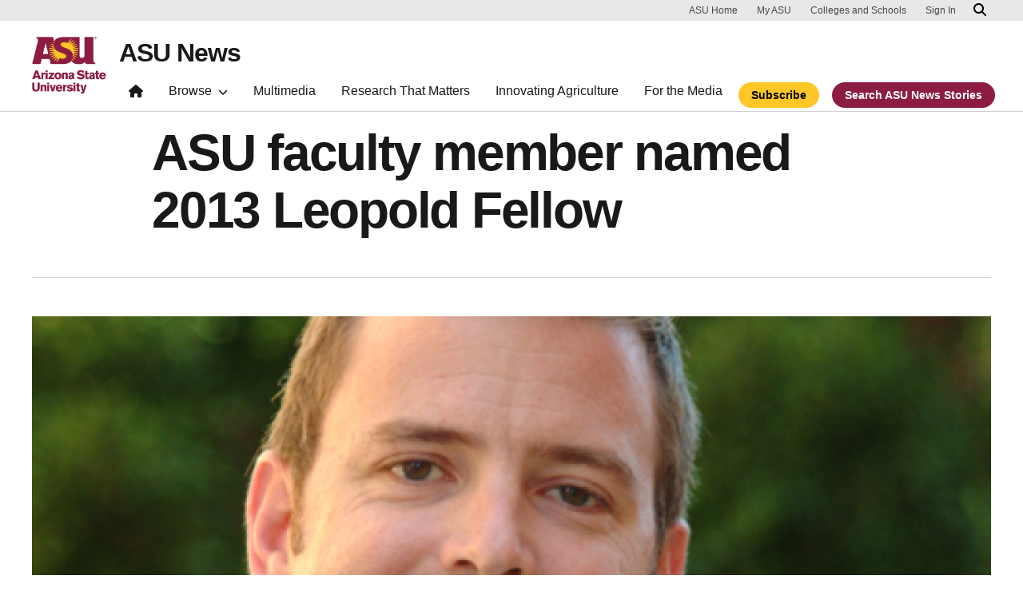

--- FILE ---
content_type: application/javascript; charset=UTF-8
request_url: https://news.asu.edu/cdn-cgi/challenge-platform/h/b/scripts/jsd/d251aa49a8a3/main.js?
body_size: 9548
content:
window._cf_chl_opt={AKGCx8:'b'};~function(z8,Iv,Ig,IB,IH,Id,Ir,z1,z2,z4){z8=i,function(M,I,zv,z7,z,G){for(zv={M:263,I:171,z:328,G:362,k:236,y:336,h:227,U:128,s:143},z7=i,z=M();!![];)try{if(G=-parseInt(z7(zv.M))/1*(-parseInt(z7(zv.I))/2)+-parseInt(z7(zv.z))/3+-parseInt(z7(zv.G))/4+-parseInt(z7(zv.k))/5*(parseInt(z7(zv.y))/6)+parseInt(z7(zv.h))/7+parseInt(z7(zv.U))/8+-parseInt(z7(zv.s))/9,G===I)break;else z.push(z.shift())}catch(k){z.push(z.shift())}}(x,797225),Iv=this||self,Ig=Iv[z8(255)],IB=null,IH=IZ(),Id={},Id[z8(209)]='o',Id[z8(241)]='s',Id[z8(195)]='u',Id[z8(239)]='z',Id[z8(372)]='n',Id[z8(320)]='I',Id[z8(284)]='b',Ir=Id,Iv[z8(178)]=function(M,I,z,G,GR,Go,GL,zW,y,U,s,V,W,Y,Q){if(GR={M:170,I:286,z:120,G:260,k:323,y:120,h:375,U:216,s:274,c:375,V:256,W:273,a:268,m:129,Y:155,Q:242,l:119,T:327,S:319,K:321,L:148,o:338,R:189,A:379,n:157,J:342,P:369},Go={M:327,I:251,z:131,G:232,k:338,y:129,h:327,U:249,s:129,c:327,V:165},GL={M:315,I:206,z:173,G:379},zW=z8,y={'LFaGI':function(T,S){return T<S},'Rlvpj':function(T,S){return S===T},'oNZtt':zW(GR.M),'ujNKO':zW(GR.I),'PCZdr':function(T,S){return T+S},'tKIMe':function(T,S){return T-S},'pIHCo':function(T,S){return T(S)},'PZVxv':function(T,S){return T-S},'LBdTr':function(T,S){return T<S},'LSsVA':function(T,S){return T(S)},'Cfznq':function(T,S,K){return T(S,K)}},null===I||void 0===I)return G;for(U=z0(I),M[zW(GR.z)][zW(GR.G)]&&(U=U[zW(GR.k)](M[zW(GR.y)][zW(GR.G)](I))),U=M[zW(GR.h)][zW(GR.U)]&&M[zW(GR.s)]?M[zW(GR.c)][zW(GR.U)](new M[(zW(GR.s))](U)):function(T,zm,L,S){if(zm=zW,y[zm(Go.M)](y[zm(Go.I)],y[zm(Go.z)])){for(T[zm(Go.G)](),L=0;y[zm(Go.k)](L,U[zm(Go.y)]);y[zm(Go.h)](s[L],z[L+1])?V[zm(Go.U)](L+1,1):L+=1);return W}else{for(T[zm(Go.G)](),S=0;S<T[zm(Go.s)];y[zm(Go.c)](T[S],T[y[zm(Go.V)](S,1)])?T[zm(Go.U)](S+1,1):S+=1);return T}}(U),s='nAsAaAb'.split('A'),s=s[zW(GR.V)][zW(GR.W)](s),V=0;y[zW(GR.a)](V,U[zW(GR.m)]);V++)if(zW(GR.Y)!==zW(GR.Q))(W=U[V],Y=It(M,I,W),y[zW(GR.l)](s,Y))?(Q=y[zW(GR.T)]('s',Y)&&!M[zW(GR.S)](I[W]),y[zW(GR.T)](zW(GR.K),z+W)?h(z+W,Y):Q||y[zW(GR.L)](h,z+W,I[W])):h(z+W,Y);else{for(C=1,F=0;y[zW(GR.o)](D,O);Z=H<<1.75|h,G==y[zW(GR.R)](X,1)?(w0=0,w1[zW(GR.A)](y[zW(GR.n)](w2,w3)),w4=0):w5++,w6=0,N++);for(w7=w8[zW(GR.J)](0),w9=0;16>ww;wi=wI&1|wM<<1.03,wz==y[zW(GR.P)](wG,1)?(wp=0,wk[zW(GR.A)](y[zW(GR.n)](wy,wh)),wu=0):wU++,ws>>=1,wx++);}return G;function h(T,S,za){za=zW,Object[za(GL.M)][za(GL.I)][za(GL.z)](G,S)||(G[S]=[]),G[S][za(GL.G)](T)}},z1=z8(361)[z8(201)](';'),z2=z1[z8(256)][z8(273)](z1),Iv[z8(331)]=function(I,z,Gb,zq,G,k,y,h,U,s){for(Gb={M:303,I:326,z:125,G:146,k:303,y:129,h:383,U:379,s:125,c:220},zq=z8,G={},G[zq(Gb.M)]=function(V,W){return V<W},G[zq(Gb.I)]=function(V,W){return V<W},G[zq(Gb.z)]=function(V,W){return V+W},k=G,y=Object[zq(Gb.G)](z),h=0;k[zq(Gb.k)](h,y[zq(Gb.y)]);h++)if(U=y[h],'f'===U&&(U='N'),I[U]){for(s=0;k[zq(Gb.I)](s,z[y[h]][zq(Gb.y)]);-1===I[U][zq(Gb.h)](z[y[h]][s])&&(z2(z[y[h]][s])||I[U][zq(Gb.U)](k[zq(Gb.s)]('o.',z[y[h]][s]))),s++);}else I[U]=z[y[h]][zq(Gb.c)](function(V){return'o.'+V})},z4=function(pV,pc,ps,pu,py,pz,zQ,I,z,G,k){return pV={M:238,I:317,z:246,G:278,k:380,y:352,h:149},pc={M:272,I:132,z:380,G:141,k:184,y:289,h:354,U:141,s:354,c:271,V:308,W:224,a:379,m:254,Y:141,Q:147,l:175,T:296,S:310,K:141,L:147,o:188,R:152,A:332,n:141,J:224,P:368,b:262,v:322,g:179,B:164,e:379,E:158},ps={M:347,I:335,z:161,G:129},pu={M:308,I:129,z:291,G:291,k:164,y:315,h:206,U:173,s:315,c:276,V:169,W:144,a:206,m:173,Y:342,Q:289,l:379,T:368,S:289,K:379,L:271,o:229,R:344,A:376,n:319,J:207,P:321,b:348,v:378,g:161,B:342,e:182,E:354,j:379,C:141,F:308,D:297,O:156,N:368,Z:181,H:294,f:206,d:173,X:208,w0:342,w1:329,w2:186,w3:379,w4:182,w5:349,w6:379,w7:240,w8:379,w9:141,ww:308,wx:379,wi:329,wM:184,wI:379,wz:332,wG:262},py={M:312},pz={M:166,I:164},zQ=z8,I={'Pacyu':zQ(pV.M),'AevEv':function(h,U){return h===U},'vBZcR':function(h,U){return h+U},'MLOOF':function(y,h,U){return y(h,U)},'RhOPT':function(h,U){return h<U},'pkuJG':zQ(pV.I),'PJhWG':function(h,U){return h==U},'JkscJ':function(y,h){return y(h)},'YkRrx':function(y,h){return y(h)},'IZytb':zQ(pV.z),'ZBUfp':function(h,U){return h==U},'MnEDF':function(h,U){return h<<U},'OguTr':function(h,U){return U&h},'XQeDT':function(h,U){return U|h},'rzMZY':function(h,U){return h-U},'GvwVh':function(h,U){return U!==h},'Ycczs':function(h,U){return h>U},'SKpES':function(h,U){return h==U},'UtxMi':function(h,U){return h-U},'dtubc':function(h,U){return U==h},'sPijD':function(y,h){return y(h)},'QhCUd':function(h,U){return U&h},'rwvkO':function(h,U){return h-U},'OBCmw':zQ(pV.G),'fYhNm':function(h,U){return U!==h},'JzkcJ':zQ(pV.k),'qZoma':function(y,h){return y(h)},'JVCxU':function(h,U){return h>U},'xtXKh':function(h,U){return U!=h},'gqrYK':function(h,U){return U&h},'JEKFo':function(y,h){return y(h)},'oRYva':function(h,U){return h<U},'XeffM':function(h,U){return h*U},'SsBYs':function(h,U){return h<U},'NyydT':function(h,U){return U===h},'JEDEL':function(h,U){return h+U},'oqBEz':function(h,U){return h+U}},z=String[zQ(pV.y)],G={'h':function(y){return y==null?'':G.g(y,6,function(h,zl){return zl=i,zl(pz.M)[zl(pz.I)](h)})},'g':function(y,U,s,ph,pp,zL,V,W,Y,Q,T,S,K,L,o,R,A,J,P,B,E,F){if(ph={M:176},pp={M:276},zL=zQ,V={'YtxXi':function(j,C,zT){return zT=i,I[zT(pp.M)](j,C)},'hkZCV':function(j,C){return C===j},'XzDsl':function(j,C,zS){return zS=i,I[zS(py.M)](j,C)},'SXZEI':function(j,C,F,zK){return zK=i,I[zK(ph.M)](j,C,F)}},y==null)return'';for(Y={},Q={},T='',S=2,K=3,L=2,o=[],R=0,A=0,J=0;I[zL(pu.M)](J,y[zL(pu.I)]);J+=1)if(zL(pu.z)===zL(pu.G)){if(P=y[zL(pu.k)](J),Object[zL(pu.y)][zL(pu.h)][zL(pu.U)](Y,P)||(Y[P]=K++,Q[P]=!0),B=T+P,Object[zL(pu.s)][zL(pu.h)][zL(pu.U)](Y,B))T=B;else if(I[zL(pu.c)](I[zL(pu.V)],zL(pu.W)))return I()!==null;else{if(Object[zL(pu.y)][zL(pu.a)][zL(pu.m)](Q,T)){if(256>T[zL(pu.Y)](0)){for(W=0;W<L;R<<=1,I[zL(pu.Q)](A,U-1)?(A=0,o[zL(pu.l)](I[zL(pu.T)](s,R)),R=0):A++,W++);for(E=T[zL(pu.Y)](0),W=0;8>W;R=E&1|R<<1,I[zL(pu.S)](A,U-1)?(A=0,o[zL(pu.K)](I[zL(pu.L)](s,R)),R=0):A++,E>>=1,W++);}else if(zL(pu.o)===I[zL(pu.R)])F=V[zL(pu.A)]('s',Q)&&!s[zL(pu.n)](T[S]),V[zL(pu.J)](zL(pu.P),V[zL(pu.b)](K,L))?V[zL(pu.v)](o,R+A,S):F||J(P+A,F[U]);else{for(E=1,W=0;W<L;R=R<<1|E,I[zL(pu.g)](A,U-1)?(A=0,o[zL(pu.K)](s(R)),R=0):A++,E=0,W++);for(E=T[zL(pu.B)](0),W=0;16>W;R=I[zL(pu.e)](R,1)|I[zL(pu.E)](E,1),U-1==A?(A=0,o[zL(pu.j)](s(R)),R=0):A++,E>>=1,W++);}S--,0==S&&(S=Math[zL(pu.C)](2,L),L++),delete Q[T]}else for(E=Y[T],W=0;I[zL(pu.F)](W,L);R=I[zL(pu.D)](R<<1,E&1),A==I[zL(pu.O)](U,1)?(A=0,o[zL(pu.K)](I[zL(pu.N)](s,R)),R=0):A++,E>>=1,W++);T=(S--,S==0&&(S=Math[zL(pu.C)](2,L),L++),Y[B]=K++,String(P))}}else I(I[zL(pu.Z)]);if(I[zL(pu.H)]('',T)){if(Object[zL(pu.y)][zL(pu.f)][zL(pu.d)](Q,T)){if(I[zL(pu.X)](256,T[zL(pu.w0)](0))){for(W=0;W<L;R<<=1,I[zL(pu.w1)](A,U-1)?(A=0,o[zL(pu.l)](s(R)),R=0):A++,W++);for(E=T[zL(pu.B)](0),W=0;8>W;R=R<<1|E&1,I[zL(pu.Q)](A,I[zL(pu.w2)](U,1))?(A=0,o[zL(pu.w3)](s(R)),R=0):A++,E>>=1,W++);}else{for(E=1,W=0;W<L;R=I[zL(pu.w4)](R,1)|E,I[zL(pu.w5)](A,U-1)?(A=0,o[zL(pu.w6)](I[zL(pu.w7)](s,R)),R=0):A++,E=0,W++);for(E=T[zL(pu.w0)](0),W=0;I[zL(pu.X)](16,W);R=I[zL(pu.e)](R,1)|E&1.54,A==U-1?(A=0,o[zL(pu.w8)](I[zL(pu.w7)](s,R)),R=0):A++,E>>=1,W++);}S--,0==S&&(S=Math[zL(pu.w9)](2,L),L++),delete Q[T]}else for(E=Y[T],W=0;I[zL(pu.ww)](W,L);R=I[zL(pu.D)](R<<1,E&1),A==I[zL(pu.w2)](U,1)?(A=0,o[zL(pu.wx)](s(R)),R=0):A++,E>>=1,W++);S--,I[zL(pu.wi)](0,S)&&L++}for(E=2,W=0;W<L;R=R<<1.72|I[zL(pu.wM)](E,1),U-1==A?(A=0,o[zL(pu.wI)](s(R)),R=0):A++,E>>=1,W++);for(;;)if(R<<=1,A==I[zL(pu.wz)](U,1)){o[zL(pu.w8)](s(R));break}else A++;return o[zL(pu.wG)]('')},'j':function(y,pU,zo,h,U){return pU={M:278,I:347,z:342,G:311,k:318,y:264,h:300,U:282,s:231,c:194,V:267},zo=zQ,h={},h[zo(ps.M)]=I[zo(ps.I)],U=h,null==y?'':I[zo(ps.z)]('',y)?null:G.i(y[zo(ps.G)],32768,function(s,zR,V){if(zR=zo,zR(pU.M)===U[zR(pU.I)])return y[zR(pU.z)](s);else V={},V[zR(pU.G)]=zR(pU.k),V[zR(pU.y)]=k.r,V[zR(pU.h)]=zR(pU.U),V[zR(pU.s)]=y,G[zR(pU.c)][zR(pU.V)](V,'*')})},'i':function(y,U,s,zA,V,W,Y,Q,T,S,K,L,o,R,A,J,B,P){if(zA=zQ,I[zA(pc.M)](I[zA(pc.I)],zA(pc.z)))z(G);else{for(V=[],W=4,Y=4,Q=3,T=[],L=s(0),o=U,R=1,S=0;3>S;V[S]=S,S+=1);for(A=0,J=Math[zA(pc.G)](2,2),K=1;K!=J;P=I[zA(pc.k)](L,o),o>>=1,I[zA(pc.y)](0,o)&&(o=U,L=s(R++)),A|=K*(0<P?1:0),K<<=1);switch(A){case 0:for(A=0,J=Math[zA(pc.G)](2,8),K=1;K!=J;P=I[zA(pc.h)](L,o),o>>=1,0==o&&(o=U,L=s(R++)),A|=(0<P?1:0)*K,K<<=1);B=z(A);break;case 1:for(A=0,J=Math[zA(pc.U)](2,16),K=1;K!=J;P=I[zA(pc.s)](L,o),o>>=1,0==o&&(o=U,L=I[zA(pc.c)](s,R++)),A|=(I[zA(pc.V)](0,P)?1:0)*K,K<<=1);B=I[zA(pc.W)](z,A);break;case 2:return''}for(S=V[3]=B,T[zA(pc.a)](B);;){if(I[zA(pc.m)](R,y))return'';for(A=0,J=Math[zA(pc.Y)](2,Q),K=1;I[zA(pc.Q)](K,J);P=I[zA(pc.l)](L,o),o>>=1,0==o&&(o=U,L=I[zA(pc.T)](s,R++)),A|=(I[zA(pc.S)](0,P)?1:0)*K,K<<=1);switch(B=A){case 0:for(A=0,J=Math[zA(pc.K)](2,8),K=1;I[zA(pc.L)](K,J);P=L&o,o>>=1,o==0&&(o=U,L=s(R++)),A|=I[zA(pc.o)](I[zA(pc.R)](0,P)?1:0,K),K<<=1);V[Y++]=z(A),B=I[zA(pc.A)](Y,1),W--;break;case 1:for(A=0,J=Math[zA(pc.n)](2,16),K=1;K!=J;P=o&L,o>>=1,o==0&&(o=U,L=I[zA(pc.J)](s,R++)),A|=K*(0<P?1:0),K<<=1);V[Y++]=I[zA(pc.P)](z,A),B=Y-1,W--;break;case 2:return T[zA(pc.b)]('')}if(0==W&&(W=Math[zA(pc.U)](2,Q),Q++),V[B])B=V[B];else if(I[zA(pc.v)](B,Y))B=I[zA(pc.g)](S,S[zA(pc.B)](0));else return null;T[zA(pc.e)](B),V[Y++]=I[zA(pc.E)](S,B[zA(pc.B)](0)),W--,S=B,0==W&&(W=Math[zA(pc.U)](2,Q),Q++)}}}},k={},k[zQ(pV.h)]=G.h,k}(),z5();function IZ(GI,zu){return GI={M:292,I:292},zu=z8,crypto&&crypto[zu(GI.M)]?crypto[zu(GI.I)]():''}function z6(z,G,pj,zb,k,y,s,c,V,W,a,h){if(pj={M:299,I:339,z:356,G:318,k:364,y:159,h:288,U:311,s:305,c:264,V:300,W:194,a:267,m:127,Y:285,Q:190,l:371,T:325,S:382,K:304,L:162,o:237,R:248,A:269,n:237,J:226,P:382,b:363,v:305,g:282,B:231,e:267},zb=z8,k={'YePtA':zb(pj.M),'Qdkig':zb(pj.I),'ZDQhX':function(U,s,c,V,W){return U(s,c,V,W)},'GNoYQ':zb(pj.z),'Nzpfk':zb(pj.G)},!z[zb(pj.k)])return;if(G===zb(pj.y)){if(zb(pj.h)===zb(pj.h))y={},y[zb(pj.U)]=k[zb(pj.s)],y[zb(pj.c)]=z.r,y[zb(pj.V)]=zb(pj.y),Iv[zb(pj.W)][zb(pj.a)](y,'*');else try{return s=a[zb(pj.m)](k[zb(pj.Y)]),s[zb(pj.Q)]=k[zb(pj.l)],s[zb(pj.T)]='-1',m[zb(pj.S)][zb(pj.K)](s),c=s[zb(pj.L)],V={},V=Y(c,c,'',V),V=k[zb(pj.o)](Q,c,c[zb(pj.R)]||c[k[zb(pj.A)]],'n.',V),V=k[zb(pj.n)](l,c,s[zb(pj.J)],'d.',V),T[zb(pj.P)][zb(pj.b)](s),W={},W.r=V,W.e=null,W}catch(m){return a={},a.r={},a.e=m,a}}else h={},h[zb(pj.U)]=k[zb(pj.v)],h[zb(pj.c)]=z.r,h[zb(pj.V)]=zb(pj.g),h[zb(pj.B)]=G,Iv[zb(pj.W)][zb(pj.e)](h,'*')}function i(w,M,I,z){return w=w-119,I=x(),z=I[w],z}function ID(G3,zz,M){return G3={M:341,I:172},zz=z8,M=Iv[zz(G3.M)],Math[zz(G3.I)](+atob(M.t))}function x(pC){return pC='gqrYK,MLOOF,/invisible/jsd,pRIb1,JEDEL,open,Pacyu,MnEDF,dwbTZ,QhCUd,EwKmE,UtxMi,jsd,XeffM,tKIMe,style,zMgWs,KgCfI,/jsd/oneshot/d251aa49a8a3/0.6982590283728048:1769520393:XMm_cWwj7g9EIyOd6X1jbpjaAQxNjl1lZlPXnqoc8_k/,parent,undefined,ontimeout,Wlnvb,LRmiB4,lczUi,zDYBY,split,XPQol,ImpmJ,/b/ov1/0.6982590283728048:1769520393:XMm_cWwj7g9EIyOd6X1jbpjaAQxNjl1lZlPXnqoc8_k/,tUgSc,hasOwnProperty,hkZCV,Ycczs,object,error on cf_chl_props,JEQJW,UaODU,XMLHttpRequest,MgCCQ,DOMContentLoaded,from,LmUMc,pPNtL,lswiu,map,onload,log,AdeF3,qZoma,MfcYk,contentDocument,9688707diUUKZ,nidoD,oisLS,oEwtz,detail,sort,mmUTa,onreadystatechange,AJqrZ,5TEQQqo,ZDQhX,xhr-error,symbol,sPijD,string,mnCfw,catch,aIhFT,oPrVh,yDSXJ,HdxRe,clientInformation,splice,getPrototypeOf,oNZtt,OfKOP,/cdn-cgi/challenge-platform/h/,JVCxU,document,includes,[native code],send,location,getOwnPropertyNames,0|7|2|5|6|4|3|1,join,1031OYEmjg,sid,3|2|8|7|5|0|1|6|4|10|9,myacG,postMessage,LBdTr,GNoYQ,aUjz8,YkRrx,fYhNm,bind,Set,TChPJ,AevEv,yMidd,qJFHD,NpPmn,SSTpq3,NcQLQ,error,WjjZU,boolean,YePtA,KVbuW,addEventListener,EfXdm,PJhWG,cGkVr,oyLPT,randomUUID,sIiAv,GvwVh,AKGCx8,JEKFo,XQeDT,now,iframe,event,timeout,tUrAT,CTCep,appendChild,Nzpfk,sDUel,kRkBU,RhOPT,hLRwD,oRYva,source,vBZcR,href,daQWj,prototype,LVAOp,dTxWZ,cloudflare-invisible,isNaN,bigint,d.cookie,NyydT,concat,aNrgn,tabIndex,euoEB,Rlvpj,2797305SDnMXn,SKpES,loading,rxvNi8,rwvkO,uCJoq,dzpvm,OBCmw,663894vXCmmo,stringify,LFaGI,display: none,errorInfoObject,__CF$cv$params,charCodeAt,readyState,IZytb,Function,PARsc,RRIkJ,XzDsl,dtubc,ovTxY,TYlZ6,fromCharCode,toString,OguTr,yPpNf,navigator,bzUGJ,IHpEm,yjoai,pkLOA2,_cf_chl_opt;JJgc4;PJAn2;kJOnV9;IWJi4;OHeaY1;DqMg0;FKmRv9;LpvFx1;cAdz2;PqBHf2;nFZCC5;ddwW5;pRIb1;rxvNi8;RrrrA2;erHi9,4361408OrwYor,removeChild,api,POST,function,1|0|2|3|4,JkscJ,PZVxv,pxrab,Qdkig,number,Adsyn,random,Array,YtxXi,eAIOx,SXZEI,push,qeuPI,QTALH,body,indexOf,xpCaA,RGJoI,ONUUo,0|2|1|3|4,LSsVA,Object,dnzcq,SQzYw,GKkxb,nweVX,dLydP,KhizR,createElement,12342696HYqYPR,length,http-code:,ujNKO,JzkcJ,WIUpq,VNduB,MvLBI,cYGiv,WGvrN,isArray,onerror,XqkKQ,pow,yqFXG,7324740MxetWD,YEwsx,status,keys,xtXKh,Cfznq,qpTWI,JBxy9,IwabM,SsBYs,_cf_chl_opt,EzPBF,DRMeo,rzMZY,pIHCo,oqBEz,success,hWkUm,ZBUfp,contentWindow,CnwA5,charAt,PCZdr,okySpqBUj8$veITfaF-hR7dxHnMYENCX94Z+lWDViwzQg6trb0Jm23sLc5OKuPA1G,Pmtrp,nTUqE,pkuJG,XwvvT,1586ufZzsw,floor,call,chctx'.split(','),x=function(){return pC},x()}function If(k,y,Gp,zU,h,U,s,c,V,W,a,m,Y,Q,l,T){if(Gp={M:373,I:365,z:334,G:223,k:351,y:261,h:201,U:341,s:340,c:174,V:311,W:187,a:258,m:149,Y:213,Q:163,l:153,T:163,S:280,K:153,L:198,o:153,R:198,A:360,n:153,J:270,P:150,b:196,v:180,g:301,B:334,e:253,E:153,j:295,C:204,F:177},zU=z8,h={},h[zU(Gp.M)]=zU(Gp.I),h[zU(Gp.z)]=function(S,K){return S+K},U=h,!IF(0))return![];c=(s={},s[zU(Gp.G)]=k,s[zU(Gp.k)]=y,s);try{for(V=zU(Gp.y)[zU(Gp.h)]('|'),W=0;!![];){switch(V[W++]){case'0':a=Iv[zU(Gp.U)];continue;case'1':m={},m[zU(Gp.s)]=c,m[zU(Gp.c)]=l,m[zU(Gp.V)]=zU(Gp.W),Y[zU(Gp.a)](z4[zU(Gp.m)](m));continue;case'2':Y=new Iv[(zU(Gp.Y))]();continue;case'3':l=(Q={},Q[zU(Gp.Q)]=Iv[zU(Gp.l)][zU(Gp.T)],Q[zU(Gp.S)]=Iv[zU(Gp.K)][zU(Gp.S)],Q[zU(Gp.L)]=Iv[zU(Gp.o)][zU(Gp.R)],Q[zU(Gp.A)]=Iv[zU(Gp.n)][zU(Gp.J)],Q[zU(Gp.P)]=IH,Q);continue;case'4':Y[zU(Gp.b)]=function(){};continue;case'5':Y[zU(Gp.v)](U[zU(Gp.M)],T);continue;case'6':Y[zU(Gp.g)]=2500;continue;case'7':T=U[zU(Gp.z)](U[zU(Gp.B)](U[zU(Gp.z)](zU(Gp.e),Iv[zU(Gp.E)][zU(Gp.j)]),zU(Gp.C)),a.r)+zU(Gp.F);continue}break}}catch(S){}}function It(M,I,z,GV,zc,G,k,s,y){G=(GV={M:209,I:366,z:212,G:324,k:133,y:121,h:142,U:225,s:160,c:243,V:375,W:138,a:366},zc=z8,{'WIUpq':function(h,U){return h(U)},'dnzcq':function(h,U){return U===h},'yqFXG':zc(GV.M),'MfcYk':function(h,U){return h==U},'hWkUm':zc(GV.I)});try{k=I[z]}catch(h){if(zc(GV.z)!==zc(GV.G))return'i';else{if(s=U(),s===null)return;W=(s&&G[zc(GV.k)](Y,Q),I(function(){s()},1e3*s))}}if(null==k)return G[zc(GV.y)](void 0,k)?'u':'x';if(G[zc(GV.h)]==typeof k)try{if(G[zc(GV.U)](G[zc(GV.s)],typeof k[zc(GV.c)]))return k[zc(GV.c)](function(){}),'p'}catch(s){}return M[zc(GV.V)][zc(GV.W)](k)?'a':k===M[zc(GV.V)]?'D':k===!0?'T':k===!1?'F':(y=typeof k,zc(GV.a)==y?IX(M,k)?'N':'f':Ir[y]||'?')}function Ij(){return IE()!==null}function z5(pe,pB,pv,zn,M,I,z,G,k,U,s,c){if(pe={M:330,I:277,z:316,G:123,k:377,y:218,h:341,U:290,s:134,c:200,V:252,W:343,a:330,m:185,Y:287,Q:287,l:215,T:136,S:192,K:234,L:234,o:387,R:201,A:315,n:206,J:173,P:342,b:202,v:379,g:266,B:283,e:124,E:333,j:379,C:203,F:205,D:379,O:385,N:379,Z:141,H:141,f:279},pB={M:247,I:140,z:200,G:343,k:330,y:234},pv={M:211,I:350,z:316,G:343,k:191,y:234,h:217,U:346,s:154,c:172,V:197,W:298},zn=z8,M={'zMgWs':zn(pe.M),'LmUMc':function(y){return y()},'EzPBF':function(y){return y()},'Wlnvb':function(h,U){return h/U},'JEQJW':zn(pe.I),'ovTxY':zn(pe.z),'PARsc':function(y){return y()},'zDYBY':function(y){return y()},'XPQol':function(h,U){return h-U},'myacG':function(h,U){return h|U},'WjjZU':function(h,U){return h<<U},'nweVX':function(h,U){return h&U},'uCJoq':function(h,U){return h-U},'ImpmJ':function(h,U){return h|U},'tUgSc':function(h,U){return h==U},'RGJoI':function(h,U){return h>U},'NpPmn':function(y,h){return y(h)},'cGkVr':function(h,U){return U!==h},'VNduB':zn(pe.G),'OfKOP':function(h,U){return U!==h},'EwKmE':function(y){return y()},'cYGiv':zn(pe.k),'KgCfI':zn(pe.y)},I=Iv[zn(pe.h)],!I){if(M[zn(pe.U)](M[zn(pe.s)],M[zn(pe.s)]))G=k[y];else return}if(!M[zn(pe.c)](IO))return;if(z=![],G=function(zJ,c,V,W){if(zJ=zn,M[zJ(pv.M)]===M[zJ(pv.M)]){if(!z){if(M[zJ(pv.I)]!==zJ(pv.z))y(),h[zJ(pv.G)]!==M[zJ(pv.k)]&&(V[zJ(pv.y)]=W,M[zJ(pv.h)](a));else{if(z=!![],!M[zJ(pv.U)](IO))return;Ie(function(U){z6(I,U)})}}}else return c=3600,V=M[zJ(pv.s)](G),W=k[zJ(pv.c)](M[zJ(pv.V)](y[zJ(pv.W)](),1e3)),W-V>c?![]:!![]},M[zn(pe.V)](Ig[zn(pe.W)],zn(pe.a)))M[zn(pe.m)](G);else if(Iv[zn(pe.Y)])Ig[zn(pe.Q)](zn(pe.l),G);else if(M[zn(pe.V)](M[zn(pe.T)],M[zn(pe.S)]))k=Ig[zn(pe.K)]||function(){},Ig[zn(pe.L)]=function(zP){zP=zn,zP(pB.M)!==zP(pB.I)?(M[zP(pB.z)](k),Ig[zP(pB.G)]!==zP(pB.k)&&(Ig[zP(pB.y)]=k,G())):I()};else for(U=zn(pe.o)[zn(pe.R)]('|'),s=0;!![];){switch(U[s++]){case'0':if(wF[zn(pe.A)][zn(pe.n)][zn(pe.J)](wD,wO)){if(256>iU[zn(pe.P)](0)){for(MW=0;Ma<Mm;MY<<=1,MQ==M[zn(pe.b)](Ml,1)?(MT=0,MS[zn(pe.v)](MK(ML)),Mo=0):MR++,Mq++);for(c=MA[zn(pe.P)](0),Mn=0;8>MJ;Mb=M[zn(pe.g)](M[zn(pe.B)](Mv,1),M[zn(pe.e)](c,1)),Mg==M[zn(pe.E)](MB,1)?(Me=0,ME[zn(pe.j)](Mj(MC)),MF=0):MD++,c>>=1,MP++);}else{for(c=1,MO=0;MN<MZ;Mf=M[zn(pe.C)](Md<<1,c),M[zn(pe.F)](Mr,MX-1)?(Mt=0,I0[zn(pe.D)](I1(I2)),I3=0):I4++,c=0,MH++);for(c=I5[zn(pe.P)](0),I6=0;M[zn(pe.O)](16,I7);I9=M[zn(pe.g)](Iw<<1.71,M[zn(pe.e)](c,1)),Ix==Ii-1?(IM=0,II[zn(pe.N)](Iz(IG)),Ip=0):Ik++,c>>=1,I8++);}Mk--,0==My&&(Mh=Mu[zn(pe.Z)](2,MU),Ms++),delete Mc[MV]}else for(c=xH[xf],xd=0;xr<xX;i0=M[zn(pe.C)](i1<<1,c&1.14),i3-1==i2?(i4=0,i5[zn(pe.D)](i6(i7)),i8=0):i9++,c>>=1,xt++);continue;case'1':ix==0&&(ii=iM[zn(pe.H)](2,iI),iz++);continue;case'2':iw--;continue;case'3':iG[ip]=ik++;continue;case'4':iy=M[zn(pe.f)](ih,iu);continue}break}}function IN(M,I,GM,Gi,Gx,Gw,zp,z,G,k,y){GM={M:130,I:238,z:365,G:253,k:341,y:222,h:153,U:213,s:180,c:219,V:122,W:233,a:295,m:193,Y:364,Q:301,l:196,T:221,S:139,K:259,L:259,o:313,R:259,A:313,n:293,J:258,P:149,b:337},Gi={M:230,I:168},Gx={M:357,I:355,z:145,G:145,k:159,y:230,h:122,U:381},Gw={M:301},zp=z8,z={'oEwtz':function(h,U){return h(U)},'SQzYw':function(h,U){return h+U},'QTALH':zp(GM.M),'nTUqE':zp(GM.I),'lswiu':zp(GM.z),'mmUTa':zp(GM.G),'sIiAv':function(h){return h()}},G=Iv[zp(GM.k)],console[zp(GM.y)](Iv[zp(GM.h)]),k=new Iv[(zp(GM.U))](),k[zp(GM.s)](z[zp(GM.c)],z[zp(GM.V)](z[zp(GM.V)](z[zp(GM.W)],Iv[zp(GM.h)][zp(GM.a)]),zp(GM.m))+G.r),G[zp(GM.Y)]&&(k[zp(GM.Q)]=5e3,k[zp(GM.l)]=function(zk){zk=zp,I(zk(Gw.M))}),k[zp(GM.T)]=function(zy){if(zy=zp,zy(Gx.M)===zy(Gx.I))return null;else k[zy(Gx.z)]>=200&&k[zy(Gx.G)]<300?I(zy(Gx.k)):z[zy(Gx.y)](I,z[zy(Gx.h)](z[zy(Gx.U)],k[zy(Gx.z)]))},k[zp(GM.S)]=function(zh){zh=zp,z[zh(Gi.M)](I,z[zh(Gi.I)])},y={'t':ID(),'lhr':Ig[zp(GM.K)]&&Ig[zp(GM.L)][zp(GM.o)]?Ig[zp(GM.R)][zp(GM.A)]:'','api':G[zp(GM.Y)]?!![]:![],'c':z[zp(GM.n)](Ij),'payload':M},k[zp(GM.J)](z4[zp(GM.P)](JSON[zp(GM.b)](y)))}function IC(G1,G0,zi,M,I){if(G1={M:358,I:183,z:314},G0={M:281,I:281,z:126,G:379,k:342,y:199,h:359,U:135,s:307},zi=z8,M={'KhizR':function(z,G){return z<G},'lczUi':function(z,G){return z>G},'yjoai':function(z,G){return z<<G},'MvLBI':function(z,G){return z&G},'kRkBU':function(z,G){return G==z},'IHpEm':function(z){return z()},'dwbTZ':function(z,G){return G===z},'daQWj':function(z,G){return z(G)}},I=M[zi(G1.M)](IE),M[zi(G1.I)](I,null))return;IB=(IB&&M[zi(G1.z)](clearTimeout,IB),setTimeout(function(zM,G){if(zM=zi,zM(G0.M)!==zM(G0.I)){for(b=0;M[zM(G0.z)](v,g);e<<=1,j-1==E?(C=0,F[zM(G0.G)](D(O)),N=0):Z++,B++);for(G=H[zM(G0.k)](0),f=0;M[zM(G0.y)](8,G);w0=M[zM(G0.h)](w1,1)|M[zM(G0.U)](G,1),M[zM(G0.s)](w2,w3-1)?(w4=0,w5[zM(G0.G)](w6(w7)),w8=0):w9++,G>>=1,X++);}else Ie()},1e3*I))}function Ie(M,zE,ze,z9,I,z){zE={M:366,I:386,z:309,G:210},ze={M:137,I:151,z:244,G:244,k:342},z9=z8,I={'WGvrN':function(G,k){return G===k},'IwabM':z9(zE.M),'aIhFT':z9(zE.I),'hLRwD':function(G){return G()}},z=I[z9(zE.z)](z3),IN(z.r,function(G,zw){if(zw=z9,I[zw(ze.M)](typeof M,I[zw(ze.I)])){if(I[zw(ze.z)]!==I[zw(ze.G)])return z[zw(ze.k)](G);else M(G)}IC()}),z.e&&If(z9(zE.G),z.e)}function IO(G6,zG,M,I,z,G,k,y){for(G6={M:367,I:201,z:235,G:172,k:298,y:384},zG=z8,M={'AJqrZ':function(h){return h()},'xpCaA':function(h,U){return h-U}},I=zG(G6.M)[zG(G6.I)]('|'),z=0;!![];){switch(I[z++]){case'0':G=M[zG(G6.z)](ID);continue;case'1':k=3600;continue;case'2':y=Math[zG(G6.G)](Date[zG(G6.k)]()/1e3);continue;case'3':if(M[zG(G6.y)](y,G)>k)return![];continue;case'4':return!![]}break}}function z0(M,GW,zV,I){for(GW={M:323,I:146,z:250},zV=z8,I=[];null!==M;I=I[zV(GW.M)](Object[zV(GW.I)](M)),M=Object[zV(GW.z)](M));return I}function IX(I,z,Gy,zs,G,k){return Gy={M:302,I:370,z:257,G:345,k:345,y:315,h:353,U:173,s:383},zs=z8,G={},G[zs(Gy.M)]=function(h,U){return h<U},G[zs(Gy.I)]=zs(Gy.z),k=G,z instanceof I[zs(Gy.G)]&&k[zs(Gy.M)](0,I[zs(Gy.k)][zs(Gy.y)][zs(Gy.h)][zs(Gy.U)](z)[zs(Gy.s)](k[zs(Gy.I)]))}function z3(Gv,zY,G,k,y,h,U,s,c,V,W){k=(Gv={M:306,I:226,z:265,G:201,k:190,y:339,h:127,U:299,s:162,c:248,V:356,W:382,a:304,m:325,Y:382,Q:363},zY=z8,G={},G[zY(Gv.M)]=zY(Gv.I),G);try{for(y=zY(Gv.z)[zY(Gv.G)]('|'),h=0;!![];){switch(y[h++]){case'0':U={};continue;case'1':U=pRIb1(c,c,'',U);continue;case'2':s[zY(Gv.k)]=zY(Gv.y);continue;case'3':s=Ig[zY(Gv.h)](zY(Gv.U));continue;case'4':U=pRIb1(c,s[k[zY(Gv.M)]],'d.',U);continue;case'5':c=s[zY(Gv.s)];continue;case'6':U=pRIb1(c,c[zY(Gv.c)]||c[zY(Gv.V)],'n.',U);continue;case'7':Ig[zY(Gv.W)][zY(Gv.a)](s);continue;case'8':s[zY(Gv.m)]='-1';continue;case'9':return V={},V.r=U,V.e=null,V;case'10':Ig[zY(Gv.Y)][zY(Gv.Q)](s);continue}break}}catch(a){return W={},W.r={},W.e=a,W}}function IF(M,G2,zI){return G2={M:374},zI=z8,Math[zI(G2.M)]()<M}function IE(zD,zx,M,I,z){if(zD={M:245,I:341,z:228,G:214,k:366,y:167,h:372,U:275},zx=z8,M={'Pmtrp':function(G,k){return G(k)},'nidoD':function(G,k){return G===k},'MgCCQ':zx(zD.M),'TChPJ':function(G,k){return G<k}},I=Iv[zx(zD.I)],!I){if(M[zx(zD.z)](M[zx(zD.G)],zx(zD.M)))return null;else typeof k===zx(zD.k)&&M[zx(zD.y)](s,c),U()}return z=I.i,typeof z!==zx(zD.h)||M[zx(zD.U)](z,30)?null:z}}()